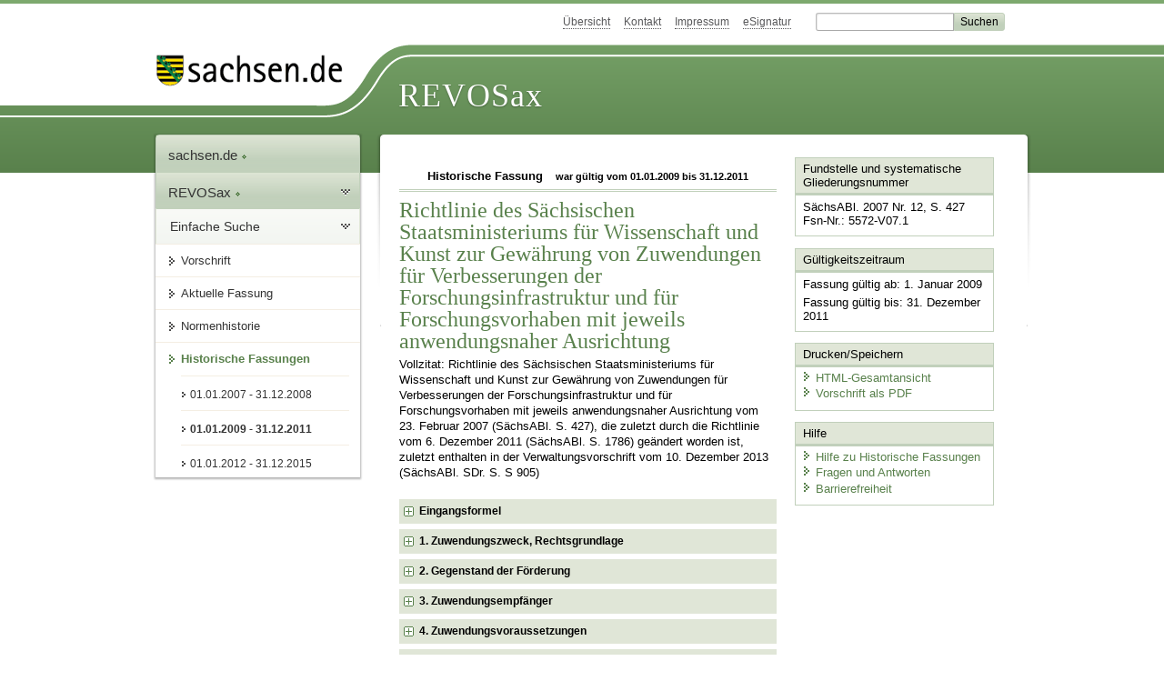

--- FILE ---
content_type: text/html; charset=utf-8
request_url: https://www.revosax.sachsen.de/vorschrift/9290.2
body_size: 24396
content:
<!DOCTYPE html>
<html lang='de-DE'>
<head>
<meta content='text/html; charset=UTF-8' http-equiv='Content-Type'>
<meta content='width=device-width,initial-scale=1' name='viewport'>
<meta content='index, follow' name='robots'>
<meta content='revosax' name='search-topic'>
<meta content='Sächsisches Landesrecht Förderrichtlinie: Richtlinie des Sächsischen Staatsministeriums für Wissenschaft und Kunst zur Gewährung von Zuwendungen für Verbesserungen der Forschungsinfrastruktur und für Forschungsvorhaben mit jeweils anwendungsnaher Ausrichtung' name='description'>
<meta content='Sächsisches Landesrecht;revosax;Förderrichtlinie;Forschungsinfrastruktur, FRL' name='keywords'>
<link href='http://www.revosax.sachsen.de/vorschrift/9290-FRL-Verbesserungen-der-Forschungsinfrastruktur' rel='canonical'>
<title>
REVOSax Landesrecht Sachsen
- FRL Verbesserungen der Forschungsinfrastruktur

</title>
<link rel="stylesheet" href="/assets/application-1b03628bb5c0c0af5ae90c18abd45ffac3b08144af9515147207d1f3f94a3b8f.css" media="all" data-turbo-track="reload" />
<script src="/assets/application-00f47d86f5c8b8222b18e9bce3b3f1026aae7fc61530389503247482fcf067d4.js" data-turbo-track="reload" defer="defer"></script>
<script>
//<![CDATA[
var ROOT_PATH='/'
//]]>
</script>
<meta name="csrf-param" content="authenticity_token" />
<meta name="csrf-token" content="JAvahRcR54Ftx8C0SHhbDgQJd4UxHtdF0rxgbtzh4BF1z34IMBOACVN5PHXSv7LegqLZ8SBprTv4vOT9ypa_Zw" />
<link rel="icon" type="image/x-icon" href="/assets/favicon-95cf5c6a8e4868b6f9647ec54ba862e534f215d2fadc25a1350e1819a4a908de.ico" />
</head>
<body id='portal'>
<div data-controller='revosax-init' id='wrapper'>
<ol class='jump'>
<li><a tabindex="11" href="#navigation">Navigation</a></li>
<li><a tabindex="12" href="#content">Inhalt</a></li>
</ol>
<a id='top'></a>
<div id='header'>
<div id='metanav'>
<ul>
<li><a tabindex="13" href="/">Übersicht</a></li>
<li><a tabindex="14" href="/kontakt">Kontakt</a></li>
<li><a tabindex="15" href="/impressum">Impressum</a></li>
<li><a tabindex="16" href="https://www.esv.sachsen.de/">eSignatur</a></li>
<li class='search'>
<form action='https://search.sachsen.de/web/search' id='formBasicQueryHead' method='get' name='formBasicQueryHead'>
<input id='myTerm' name='searchTerm' tabindex='17' title='Suche auf sachsen.de' type='text'>
<input id='submitHead' name='send' tabindex='18' type='submit' value='Suchen'>
</form>
</li>
</ul>
</div>
<div id='head2'>
<img alt="Logo Sachsen" title="Logo Sachsen" src="/assets/symbole/logo_sachsen_print-361893d95bc781bfe3449afb11900ec2240e8497c0ce370ba9be0c0d224cdf63.png" />
<h2>Revosax</h2>
<div class='fixfloat'></div>
</div>
<div id='head'>
<div id='headL'><a href="https://www.sachsen.de"><img alt="Verweis zu sachsen.de" title="Verweis zu sachsen.de" tabindex="19" src="/assets/symbole/logo_sachsen-e7121e9d9f7333c5eb2bf4929358464cbd080b16abab0cb644640884b7000712.gif" /></a></div>
<span><a tabindex="20" href="/">REVOSax</a></span>
</div>
</div>
<div class='only_print' id='header_print'>
REVOSax - Recht und Vorschriftenverwaltung Sachsen
</div>

<div id='contentarea'>
<div id='navi'>
<h2 id='navigation'>
<a name='navigation'>Navigation</a>
</h2>
<div class='breadcrumbs'>
<ul>
<li><a tabindex="1" href="http://www.sachsen.de"><img width="16" height="12" alt="" src="/assets/symbole/gruen3/vanstrich-cd1175434e9e92f22933fc38eb45f29bde7169ac3eadf84bd501f30ed641a641.gif" />sachsen.de <img width="7" height="12" alt="[Portal]" src="/assets/symbole/gruen3/portal-773db472f1b1985a50d9717008353031127076a8a9811fd346e7e51e20c6d2ec.gif" /></a></li>
<li><a tabindex="2" href="/"><img width="16" height="12" alt="" src="/assets/symbole/gruen3/vanstrich-cd1175434e9e92f22933fc38eb45f29bde7169ac3eadf84bd501f30ed641a641.gif" />REVOSax <img width="7" height="12" alt="[Portal]" src="/assets/symbole/gruen3/portal-773db472f1b1985a50d9717008353031127076a8a9811fd346e7e51e20c6d2ec.gif" /></a></li>
</ul>
</div>
<div class='menu show-historic'>
<h3>
<a tabindex="3" href="/"><img width="16" height="12" alt="" src="/assets/symbole/gruen3/vanstrich-cd1175434e9e92f22933fc38eb45f29bde7169ac3eadf84bd501f30ed641a641.gif" />Einfache Suche</a>
</h3>
<ul>
<li><a class="law_version_link" tabindex="4" href="/vorschrift/9290.2"><img width="16" height="12" alt="" src="/assets/symbole/gruen3/vanstrich-cd1175434e9e92f22933fc38eb45f29bde7169ac3eadf84bd501f30ed641a641.gif" />Vorschrift</a></li>
<li><a class="law_version_link" tabindex="5" href="/vorschrift/9290-FRL-Verbesserungen-der-Forschungsinfrastruktur"><img width="16" height="12" alt="" src="/assets/symbole/gruen3/vanstrich-cd1175434e9e92f22933fc38eb45f29bde7169ac3eadf84bd501f30ed641a641.gif" />Aktuelle Fassung</a></li>
<li><a tabindex="6" href="/law_versions/33901/impacts"><img width="16" height="12" alt="" src="/assets/symbole/gruen3/vanstrich-cd1175434e9e92f22933fc38eb45f29bde7169ac3eadf84bd501f30ed641a641.gif" />Normenhistorie</a></li>
<li class='linkactive' id='historic'>
<a tabindex="7" href="#"><img width="16" height="12" alt="" src="/assets/symbole/gruen3/vanstrich-cd1175434e9e92f22933fc38eb45f29bde7169ac3eadf84bd501f30ed641a641.gif" />Historische Fassungen</a>
<ul>
<li>
<a class="law_version_link" tabindex="8" href="/vorschrift/9290.1"><img width="16" height="12" alt="" src="/assets/symbole/gruen3/vanstrich-cd1175434e9e92f22933fc38eb45f29bde7169ac3eadf84bd501f30ed641a641.gif" />01.01.2007 - 31.12.2008</a>
</li>
<li>
<a class="law_version_link linkactive" tabindex="9" href="/vorschrift/9290.2"><img width="16" height="12" alt="" src="/assets/symbole/gruen3/vanstrich-cd1175434e9e92f22933fc38eb45f29bde7169ac3eadf84bd501f30ed641a641.gif" />01.01.2009 - 31.12.2011</a>
</li>
<li>
<a class="law_version_link" tabindex="10" href="/vorschrift/9290.3"><img width="16" height="12" alt="" src="/assets/symbole/gruen3/vanstrich-cd1175434e9e92f22933fc38eb45f29bde7169ac3eadf84bd501f30ed641a641.gif" />01.01.2012 - 31.12.2015</a>
</li>
</ul>
</li>
</ul>
</div>


</div>
<div class='content-wrapper'>

<div class='' id='content'>

<div class='law_show' data-controller='law-version'>
<h2 class='txt_center'>
Historische Fassung
<small class='pleft_s'>
war gültig vom
01.01.2009
bis
31.12.2011
</small>
</h2>
<h1 class="mbottom_s_i">Richtlinie des Sächsischen Staatsministeriums für Wissenschaft und Kunst zur Gewährung von Zuwendungen für Verbesserungen der Forschungsinfrastruktur und für Forschungsvorhaben mit jeweils anwendungsnaher Ausrichtung</h1><p>Vollzitat: Richtlinie des Sächsischen Staatsministeriums für Wissenschaft und Kunst zur Gewährung von Zuwendungen für Verbesserungen der Forschungsinfrastruktur und für Forschungsvorhaben mit jeweils anwendungsnaher Ausrichtung vom 23.&nbsp;Februar&nbsp;2007 (SächsABl. S.&nbsp;427), die zuletzt durch die Richtlinie vom  6.&nbsp;Dezember&nbsp;2011 (SächsABl. S.&nbsp;1786) geändert worden ist, zuletzt enthalten in der Verwaltungsvorschrift vom 10.&nbsp;Dezember&nbsp;2013 (SächsABl. SDr. S.&nbsp;S&nbsp;905)</p>
<article id="lesetext">   
      <header data-anchor="1000" data-level="1" data-link="ef" id="ef" title="Eingangsformel">      
        <h3 class="centre">Richtlinie<br> 
        des Sächsischen Staatsministeriums<br> für Wissenschaft und Kunst 
          <br> zur Gewährung von Zuwendungen für Verbesserungen der Forschungsinfrastrukturund für Forschungsvorhaben mit jeweils anwendungsnaher Ausrichtung </h3> 
        <p class="centre"><strong>Vom 23. Februar 2007</strong></p> 
        <h4 class="centre geaendert">[Geändert durch 
          <a href="/Text.link?stid=12850" title="Änd. FRL Verbesserungen der Forschungsinfrastruktur">RL vom 11. Februar 2009</a> (SächsABl.&nbsp;S. 515) mit Wirkung vom 1. Januar 2009]</h4>   
      </header>   
      <div class="sections">      
        <section data-anchor="1" data-level="1" data-link="vwv1" id="vwv1" title="1. Zuwendungszweck, Rechtsgrundlage">         
          <h4 class="gauche">1. Zuwendungszweck, Rechtsgrundlage</h4> 
          <dl class="cf">            
            <dt class="td_1">a)
            </dt>            
            <dd class="td_last_1"> Der Freistaat Sachsen gewährt nach Maßgabe dieser Richtlinie in Verbindung mit dem Operationellen Programm des Freistaates Sachsen für den Fonds für regionale Entwicklung (EFRE) in der Förderperiode 2007 bis 2013 und den Verwaltungsvorschriften des Sächsischen Staatsministeriums der Finanzen zu § 44 der Sächsischen Haushaltsordnung (<a href="/Text.link?stid=782&jabs=p44" title="VwV-SäHO">VwV-SäHO</a>) vom 27. Juni 2005 (SächsABl. SDr. S. S 226), enthalten in der Verwaltungsvorschrift vom 14. Dezember 2005 (SächsABl. SDr. S. S 797), in der jeweils geltenden Fassung, Zuwendungen mit dem Ziel, die anwendungsnahe Forschung und Entwicklung in Sachsen zu unterstützen, den Wissens- und Technologietransfer zwischen Wissenschaft und Wirtschaft zu verbessern und dadurch die sächsische Wirtschaft nachhaltig zu stärken. 
            </dd>            
            <dd class="td_1">b)
            </dd>            
            <dd class="td_last_1">Ein Anspruch des Antragstellers auf Gewährung der Zuwendung besteht nicht. Die Bewilligungsbehörde entscheidet über die Förderung nach pflichtgemäßem Ermessen im Rahmen der verfügbaren Haushaltsmittel, sofern die weiteren Zuwendungsvoraussetzungen gegeben sind.
            </dd>         
          </dl>      
        </section>      
        <section data-anchor="2" data-level="1" data-link="vwv2" id="vwv2" title="2. Gegenstand der Förderung">         
          <h4 class="gauche">2. Gegenstand der Förderung</h4> 
          <p>Gefördert werden:
          </p>         
          <dl class="cf">            
            <dt class="td_1">a)
            </dt>            
            <dd class="td_last_1">Maßnahmen zur Verbesserung der Forschungsinfrastruktur, insbesondere Neu- und Umbaumaßnahmen, Geräte-Erstausstattungen von Arbeitsstätten sowie ergänzende Geräteinvestitionen und
            </dd>            
            <dd class="td_1">b)
            </dd>            
            <dd class="td_last_1">innovative anwendungsnahe Forschungsvorhaben und Projekte zur Verbesserung des Wissens- und Technologietransfers in die Wirtschaft.
            </dd>         
          </dl>      
        </section>      
        <section data-anchor="3" data-level="1" data-link="vwv3" id="vwv3" title="3. Zuwendungsempfänger">         
          <h4 class="gauche">3. Zuwendungsempfänger</h4> 
          <p>Antragsberechtigt sind ausschließlich die im Geschäftsbereich des Staatsministeriums für Wissenschaft und Kunst staatlich finanzierten Hochschulen gemäß § 1 des Gesetzes über die Hochschulen im Freistaat Sachsen (Sächsisches Hochschulgesetz – 
            <a href="/Text.link?stid=12688" title="Sächsisches Hochschulgesetz – SächsHSG">SächsHSG</a>) vom 10. Dezember 2008 (SächsGVBl.&nbsp;S. 900) sowie die institutionell geförderten außeruniversitären Forschungseinrichtungen, deren Technologie- und Kompetenzzentren sowie entsprechende Einrichtungen der Hochschulen. 
            <br> Für die Förderung von Baumaßnahmen nach Nummer 2 Buchst. a gilt:
          </p>         
          <dl class="cf">            
            <dt class="td_1">a)
            </dt>            
            <dd class="td_last_1">Hochschulen im Sinne von § 1 
              <a href="/Text.link?stid=12688" title="Sächsisches Hochschulgesetz – SächsHSG">SächsHSG</a> sind nicht nach dieser Richtlinie antragsberechtigt. Die entsprechenden Investitionen werden entsprechend § 11 Abs. 8 
              <a href="/Text.link?stid=12688" title="Sächsisches Hochschulgesetz – SächsHSG">SächsHSG</a> direkt durch den Freistaat Sachsen getätigt. Das Verfahren wird in analoger Anwendung der Verwaltungsvorschrift des Sächsischen Staatsministeriums für Wissenschaft und Kunst über die Durchführung von Maßnahmen zur Verbesserung der Infrastruktur an Hochschulen für praxisnahe Ausbildung, Forschung mit anwendungsorientierter Ausrichtung und Medientechnologien vom 17. Juli 2007 durchgeführt. Weitere Auskunft zum Verfahren erteilt das Staatsministerium für Wissenschaft und Kunst.
            </dd>            
            <dt class="td_1">b)
            </dt>            
            <dd class="td_last_1">Finanziert werden können Investitionen einschließlich der dafür erforderlichen Planung und Bauvorbereitung. Planungsleistungen, die im Vorfeld der Antragstellung entstehen und für die Erstellung der Anträge auf Durchführung von Maßnahmen erforderlich sind, können ebenfalls finanziert werden.
            </dd>         
          </dl>      
        </section>      
        <section data-anchor="4" data-level="1" data-link="vwv4" id="vwv4" title="4. Zuwendungsvoraussetzungen">         
          <h4 class="gauche">4. Zuwendungsvoraussetzungen</h4> 
          <dl class="cf">            
            <dt class="td_1">a)
            </dt>            
            <dd class="td_last_1">Voraussetzung für Zuwendungen auf der Grundlage dieser Richtlinie ist, dass die vorgesehene Maßnahme von herausgehobenem forschungspolitischen Interesse für den Freistaat Sachsen ist und im Ergebnis nachhaltige Wirkungen für die Wirtschaft erwarten lässt.
            </dd>            
            <dd class="td_1">b)
            </dd>            
            <dd class="td_last_1">Gefördert werden thematisch, zeitlich und finanziell abgegrenzte Infrastruktur- sowie Forschungsprojekte, die zusätzliche Vorhaben der Antragsteller sind. Für aus Investitionen resultierende Folgekosten muss der Antragsteller selbst aufkommen. Bei der Bearbeitung von Forschungsvorhaben müssen sich die Zuwendungsempfänger verpflichten, die für die Projektbearbeitung erforderliche Grundausstattung aus eigenen Mitteln zu sichern.
            </dd>            
            <dd class="td_1">c)
            </dd>            
            <dd class="td_last_1">Die Höhe der beantragten Fördermittel muss zum Erreichen des Vorhabenszieles notwendig sein und den Grundsätzen der Wirtschaftlichkeit entsprechen. Der Antrag muss alle zur Beurteilung erforderlichen Angaben – insbesondere zu den konkreten Zielvorstellungen, zu der Kompetenz der Antragsteller sowie zur nachhaltigen Wirksamkeit der Fördermaßnahme für die Stärkung der Wirtschaft in Sachsen – enthalten.
            </dd>         
          </dl>      
        </section>      
        <section data-anchor="5" data-level="1" data-link="vwv5" id="vwv5" title="5. Art und Umfang, Höhe der Zuwendung">         
          <h4 class="gauche">5. Art und Umfang, Höhe der Zuwendung</h4> 
          <dl class="cf">            
            <dt class="td_1">a)
            </dt>            
            <dd class="td_last_1">Zuwendungen werden nur auf dem Wege der Projektförderung gewährt. Die Vorhaben werden grundsätzlich teilfinanziert. Von der Teilfinanzierung kann zur Vollfinanzierung abgewichen werden, wenn der Zuwendungsempfänger im begründeten Einzelfall nicht in der Lage ist, Eigen- oder Fremdmittel zur Sicherstellung der Gesamtfinanzierung einzusetzen.
            </dd>            
            <dd class="td_1">b)
            </dd>            
            <dd class="td_last_1">Zuwendungen werden in Form eines nicht rückzahlbaren Zuschusses gewährt.
            </dd>            
            <dd class="td_1">c)
            </dd>            
            <dd class="td_last_1">Zuwendungsfähige Ausgaben sind Ausgaben für Baumaßnahmen, Geräte, Ausstattungs- und Ausrüstungsgegenstände, sonstige Sachausgaben sowie für Personal.
            </dd>            
            <dd class="td_1">d)
            </dd>            
            <dd class="td_last_1">Zuwendungsfähige Kosten sind Kosten für projektgebundene Ausstattungs- und Ausrüstungsgegenstände, sonstige Sachmittel und Personal, wenn beim Antragsteller die Voraussetzungen für eine Förderung auf Kostenbasis gegeben sind.
            </dd>            
            <dd class="td_1">e)
            </dd>            
            <dd class="td_last_1">Für das einzelne Vorhaben gilt die Zuwendung nur für den im Bewilligungsbescheid festgelegten Bewilligungszeitraum.
            </dd>         
          </dl>      
        </section>      
        <section data-anchor="6" data-level="1" data-link="vwv6" id="vwv6" title="6. Verfahren">         
          <h4 class="gauche">6. Verfahren</h4> 
          <dl class="cf">            
            <dt class="td_1">a)
            </dt>            
            <dd class="td_last_1"> Anträge auf Zuwendungen sind an die 
              <blockquote> Sächsische Aufbaubank – Förderbank – 
                <br> Abteilung Technologieförderung 
                <br> Pirnaische Straße 9 
                <br> 01069 Dresden 
              </blockquote> zu richten. 
            </dd>            
            <dd class="td_1">b)
            </dd>            
            <dd class="td_last_1">Näheres zu den Terminen und Modalitäten der Beantragung der Zuwendungen sowie zur Bewirtschaftung der Mittel gemäß vorliegender Richtlinie wird den Antragsberechtigten durch die Sächsische Aufbaubank – Förderbank – mitgeteilt.
            </dd>            
            <dd class="td_1">c)
            </dd>            
            <dd class="td_last_1">Die Projektanträge werden auf Veranlassung des Staatsministeriums für Wissenschaft und Kunst durch externe Gutachter bewertet.
            </dd>            
            <dd class="td_1">d)
            </dd>            
            <dd class="td_last_1">Die Zuwendungen werden durch die Sächsische Aufbaubank – Förderbank – bewilligt.
            </dd>            
            <dd class="td_1">e)
            </dd>            
            <dd class="td_last_1">Die Erfolgskontrolle der einzelnen Vorhaben beziehungsweise des Förderprogramms wird an Hand wissenschaftsimmanenter Kriterien von der Sächsischen Aufbaubank – Förderbank – durchgeführt, die qualitative und quantitative Parameter enthalten.
            </dd>            
            <dd class="td_1">f)
            </dd>            
            <dd class="td_last_1">Für die Bewilligung, Auszahlung und Abrechnung der Zuwendung sowie für den Nachweis und die Prüfung der Verwendung und die gegebenenfalls erforderliche Aufhebung des Zuwendungsbescheides und die Rückforderung der gewährten Zuwendung gelten die 
              <a href="/Text.link?stid=782&jabs=p44" title="VwV-SäHO">Verwaltungsvorschriften zu § 44 SäHO</a>, soweit nicht in diesen Richtlinien Abweichungen zugelassen worden sind.
            </dd>         
          </dl>      
        </section>      
        <section data-anchor="7" data-level="1" data-link="vwv7" id="vwv7" title="7. Übergangsregelungen">         
          <h4 class="gauche">7. Übergangsregelungen</h4> 
          <p> Für die Bewilligung, Auszahlung und Abrechnung der Zuwendung sowie für den Nachweis und die Prüfung der Verwendung und die gegebenenfalls erforderliche Aufhebung des Zuwendungsbescheides und die Rückforderung der gewährten Zuwendung von Vorhaben im Rahmen des Operationellen Programms des Freistaates Sachsen der Strukturfondsförderperiode 2000 bis 2006 der Europäischen Union, einschließlich des auf Grundlage der n+2-Regelung festgelegten weiterführenden Zeitraums, findet diese Richtlinie entsprechend Anwendung mit der Maßgabe, dass nicht die Sächsische Aufbaubank – Förderbank –, sondern das 
          </p>
          <blockquote> Sächsische Staatsministerium für Wissenschaft und Kunst 
            <br> Abteilung Forschung 
            <br> PF 10 09 20 
            <br> 01079 Dresden 
          </blockquote> zuständig ist.       
        </section>      
        <section data-anchor="8" data-level="1" data-link="vwv8" id="vwv8" title="8. Inkrafttreten und Außerkrafttreten">         
          <h4 class="gauche">8. Inkrafttreten und Außerkrafttreten</h4> 
          <dl class="cf">            
            <dt class="td_1">a)
            </dt>            
            <dd class="td_last_1">Diese Richtlinie tritt mit Wirkung vom 1. Januar 2007 in Kraft. Gleichzeitig tritt die <a href="/vorschrift/1249" title="FRL Verbesserungen der Forschungsinfrastruktur und für Forschungsvorhaben mit jeweils anwendungsnaher Ausrichtung">Förderrichtlinie des Sächsischen Staatsministeriums für Wissenschaft und Kunst zur Gewährung von Zuwendungen für Verbesserungen der Forschungsinfrastruktur und für Forschungsvorhaben mit jeweils anwendungsnaher Ausrichtung</a> vom 26. Oktober 2004 (SächsABl.&nbsp;S. 1156) außer Kraft.
            </dd>            
            <dd class="td_1">b)
            </dd>            
            <dd class="td_last_1">Diese Richtlinie tritt am 31. Dezember 2011 außer Kraft.
            </dd>         
          </dl> 
          <p>Dresden, den 23. Februar 2007
          </p>         
          <p> <strong> Die Staatsministerin für Wissenschaft und Kunst 
              <br> Dr. Eva-Maria Stange</strong> 
          </p>      
        </section>   
      </div>   
      </article>
</div>

<div class='fixfloat'></div>
<div id='linktop'><a tabindex="999" href="#top"><img width="16" height="12" alt="" src="/assets/symbole/gruen3/vanstrich_hoch-80b44956912558b469971961182b5344736f0f1150abacd80212e6c5ea0fce79.gif" />zum Seitenanfang</a></div>

</div>
<div id='quickbar'>
<h2 id='marginal'>
<a name='marginal'>Marginalspalte</a>
</h2>
<div class='box' id='bundesgesetze'>
<h3>Verweis auf Bundesgesetze</h3>
<ul class='truncated'></ul>
</div>

<div class='box'>
<h3>Fundstelle und systematische Gliederungsnummer</h3>
<p>
SächsABl. 2007 Nr. 12, S. 427
<br>
Fsn-Nr.: 5572-V07.1
</p>
</div>

<div class='box'>
<h3>Gültigkeitszeitraum</h3>
<p>
Fassung gültig ab:  1. Januar 2009
</p>
<p>
Fassung gültig bis: 31. Dezember 2011
</p>
</div>

<div class='box' id='print_save_box'>
<h3>Drucken/Speichern </h3>
<ul>
<li><a target="_blank" href="/vorschrift_gesamt/9290/33901.html"><img width="16" height="12" alt="" src="/assets/symbole/gruen3/vanstrich-cd1175434e9e92f22933fc38eb45f29bde7169ac3eadf84bd501f30ed641a641.gif" />HTML-Gesamtansicht</a></li>
<li><a target="_blank" href="/vorschrift_gesamt/9290/33901.pdf"><img width="16" height="12" alt="" src="/assets/symbole/gruen3/vanstrich-cd1175434e9e92f22933fc38eb45f29bde7169ac3eadf84bd501f30ed641a641.gif" />Vorschrift als PDF</a></li>
<li class='print hide'>
<a href='javascript:print()' title='Druck der einzelnen ausgeklappten Sektion'>
<img width="16" height="12" alt="" src="/assets/symbole/gruen3/vanstrich-cd1175434e9e92f22933fc38eb45f29bde7169ac3eadf84bd501f30ed641a641.gif" />Einzeldruck
</a>
<span class='small pleft_s'>
<a title="FAQ zur Druckvorschau" href="/faq#drucken">Hilfe</a>
</span>
</li>
</ul>
</div>

<div class='box'>
<h3>Hilfe</h3>
<div class='small_pad'>
<ul>
<li><a href="/hilfe#law_version"><img width="16" height="12" alt="" src="/assets/symbole/gruen3/vanstrich-cd1175434e9e92f22933fc38eb45f29bde7169ac3eadf84bd501f30ed641a641.gif" />Hilfe zu Historische Fassungen</a></li>
<li><a href="/faq"><img width="16" height="12" alt="" src="/assets/symbole/gruen3/vanstrich-cd1175434e9e92f22933fc38eb45f29bde7169ac3eadf84bd501f30ed641a641.gif" />Fragen und Antworten</a></li>
<li><a href="/barriere_doc"><img width="16" height="12" alt="" src="/assets/symbole/gruen3/vanstrich-cd1175434e9e92f22933fc38eb45f29bde7169ac3eadf84bd501f30ed641a641.gif" />Barrierefreiheit</a></li>
</ul>
</div>
</div>


</div>
</div>
<div class='fixfloat'></div>
</div>
<div id='footer'>
<dl>
<dt>Herausgeber</dt>
<dd>
<a href='http://www.sk.sachsen.de/'>Sächsische Staatskanzlei</a>
</dd>
<dt>Verwandte Portale</dt>
<dd>
<a href='http://www.medienservice.sachsen.de/' tabindex='1001'>Medienservice</a>
<a href='http://www.publikationen.sachsen.de/' tabindex='1002'>Publikationen</a>
<a href='http://www.amt24.sachsen.de/' tabindex='1003'>Amt24</a>
<a href='http://www.foerderung.sachsen.de/' tabindex='1004'>FÖMISAX Fördermitteldatenbank</a>
<a href='http://www.newsletter.sachsen.de/' tabindex='1005'>Newsletter</a>
<a href='http://www.moderneverwaltung.sachsen.de/karriere/' tabindex='1006'>Karriereportal</a>
<a href='http://edas.landtag.sachsen.de/' tabindex='1007' title='Sächsischer Landtag'>EDAS</a>
</dd>
</dl>
</div>
<div class='only_print' id='footer_print'>
<p>
Quelle: REVOSax
https://www.revosax.sachsen.de/vorschrift/9290.2
Stand vom
21.01.2026
</p>
<p>Herausgeber: Sächsische Staatskanzlei http://www.sk.sachsen.de/</p>
</div>

</div>
</body>
</html>
